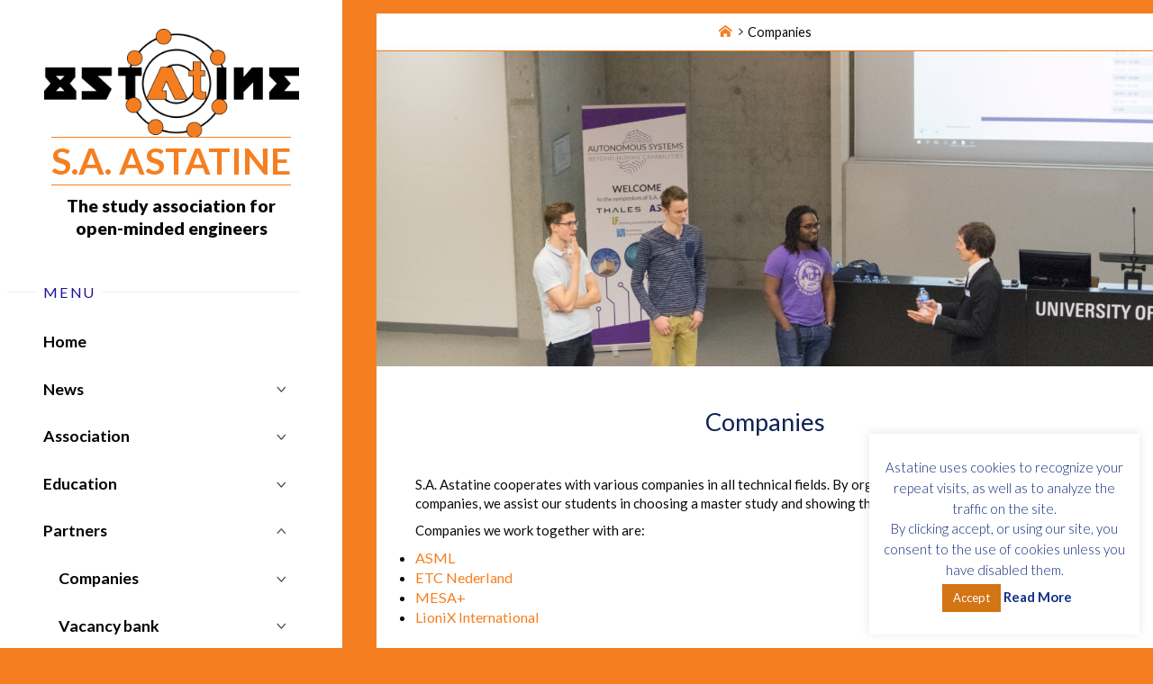

--- FILE ---
content_type: text/html; charset=UTF-8
request_url: https://astatine.utwente.nl/companies/
body_size: 83865
content:
<!DOCTYPE html>
<html lang="en-US">
<head>
<meta name="viewport" content="width=device-width, user-scalable=yes, initial-scale=1.0">
<meta charset="UTF-8">
<link rel="profile" href="http://gmpg.org/xfn/11">
<title>Companies &#8211; S.A. Astatine</title>
<meta name='robots' content='max-image-preview:large' />
<link rel='dns-prefetch' href='//fonts.googleapis.com' />
<link rel="alternate" type="application/rss+xml" title="S.A. Astatine &raquo; Feed" href="https://astatine.utwente.nl/feed/" />
<link rel="alternate" type="application/rss+xml" title="S.A. Astatine &raquo; Comments Feed" href="https://astatine.utwente.nl/comments/feed/" />
<link rel="alternate" title="oEmbed (JSON)" type="application/json+oembed" href="https://astatine.utwente.nl/wp-json/oembed/1.0/embed?url=https%3A%2F%2Fastatine.utwente.nl%2Fcompanies%2F" />
<link rel="alternate" title="oEmbed (XML)" type="text/xml+oembed" href="https://astatine.utwente.nl/wp-json/oembed/1.0/embed?url=https%3A%2F%2Fastatine.utwente.nl%2Fcompanies%2F&#038;format=xml" />
		<style>
			.lazyload,
			.lazyloading {
				max-width: 100%;
			}
		</style>
		<style id='wp-img-auto-sizes-contain-inline-css'>
img:is([sizes=auto i],[sizes^="auto," i]){contain-intrinsic-size:3000px 1500px}
/*# sourceURL=wp-img-auto-sizes-contain-inline-css */
</style>
<style id='wp-emoji-styles-inline-css'>

	img.wp-smiley, img.emoji {
		display: inline !important;
		border: none !important;
		box-shadow: none !important;
		height: 1em !important;
		width: 1em !important;
		margin: 0 0.07em !important;
		vertical-align: -0.1em !important;
		background: none !important;
		padding: 0 !important;
	}
/*# sourceURL=wp-emoji-styles-inline-css */
</style>
<link rel='stylesheet' id='wp-block-library-css' href='https://astatine.utwente.nl/wp-includes/css/dist/block-library/style.min.css?ver=6.9' media='all' />
<style id='wp-block-heading-inline-css'>
h1:where(.wp-block-heading).has-background,h2:where(.wp-block-heading).has-background,h3:where(.wp-block-heading).has-background,h4:where(.wp-block-heading).has-background,h5:where(.wp-block-heading).has-background,h6:where(.wp-block-heading).has-background{padding:1.25em 2.375em}h1.has-text-align-left[style*=writing-mode]:where([style*=vertical-lr]),h1.has-text-align-right[style*=writing-mode]:where([style*=vertical-rl]),h2.has-text-align-left[style*=writing-mode]:where([style*=vertical-lr]),h2.has-text-align-right[style*=writing-mode]:where([style*=vertical-rl]),h3.has-text-align-left[style*=writing-mode]:where([style*=vertical-lr]),h3.has-text-align-right[style*=writing-mode]:where([style*=vertical-rl]),h4.has-text-align-left[style*=writing-mode]:where([style*=vertical-lr]),h4.has-text-align-right[style*=writing-mode]:where([style*=vertical-rl]),h5.has-text-align-left[style*=writing-mode]:where([style*=vertical-lr]),h5.has-text-align-right[style*=writing-mode]:where([style*=vertical-rl]),h6.has-text-align-left[style*=writing-mode]:where([style*=vertical-lr]),h6.has-text-align-right[style*=writing-mode]:where([style*=vertical-rl]){rotate:180deg}
/*# sourceURL=https://astatine.utwente.nl/wp-includes/blocks/heading/style.min.css */
</style>
<style id='wp-block-list-inline-css'>
ol,ul{box-sizing:border-box}:root :where(.wp-block-list.has-background){padding:1.25em 2.375em}
/*# sourceURL=https://astatine.utwente.nl/wp-includes/blocks/list/style.min.css */
</style>
<style id='wp-block-paragraph-inline-css'>
.is-small-text{font-size:.875em}.is-regular-text{font-size:1em}.is-large-text{font-size:2.25em}.is-larger-text{font-size:3em}.has-drop-cap:not(:focus):first-letter{float:left;font-size:8.4em;font-style:normal;font-weight:100;line-height:.68;margin:.05em .1em 0 0;text-transform:uppercase}body.rtl .has-drop-cap:not(:focus):first-letter{float:none;margin-left:.1em}p.has-drop-cap.has-background{overflow:hidden}:root :where(p.has-background){padding:1.25em 2.375em}:where(p.has-text-color:not(.has-link-color)) a{color:inherit}p.has-text-align-left[style*="writing-mode:vertical-lr"],p.has-text-align-right[style*="writing-mode:vertical-rl"]{rotate:180deg}
/*# sourceURL=https://astatine.utwente.nl/wp-includes/blocks/paragraph/style.min.css */
</style>
<style id='global-styles-inline-css'>
:root{--wp--preset--aspect-ratio--square: 1;--wp--preset--aspect-ratio--4-3: 4/3;--wp--preset--aspect-ratio--3-4: 3/4;--wp--preset--aspect-ratio--3-2: 3/2;--wp--preset--aspect-ratio--2-3: 2/3;--wp--preset--aspect-ratio--16-9: 16/9;--wp--preset--aspect-ratio--9-16: 9/16;--wp--preset--color--black: #000000;--wp--preset--color--cyan-bluish-gray: #abb8c3;--wp--preset--color--white: #ffffff;--wp--preset--color--pale-pink: #f78da7;--wp--preset--color--vivid-red: #cf2e2e;--wp--preset--color--luminous-vivid-orange: #ff6900;--wp--preset--color--luminous-vivid-amber: #fcb900;--wp--preset--color--light-green-cyan: #7bdcb5;--wp--preset--color--vivid-green-cyan: #00d084;--wp--preset--color--pale-cyan-blue: #8ed1fc;--wp--preset--color--vivid-cyan-blue: #0693e3;--wp--preset--color--vivid-purple: #9b51e0;--wp--preset--color--accent-1: #f57f20;--wp--preset--color--accent-2: #1c1399;--wp--preset--color--sitetext: #0a0a0a;--wp--preset--color--sitebg: #ffffff;--wp--preset--gradient--vivid-cyan-blue-to-vivid-purple: linear-gradient(135deg,rgb(6,147,227) 0%,rgb(155,81,224) 100%);--wp--preset--gradient--light-green-cyan-to-vivid-green-cyan: linear-gradient(135deg,rgb(122,220,180) 0%,rgb(0,208,130) 100%);--wp--preset--gradient--luminous-vivid-amber-to-luminous-vivid-orange: linear-gradient(135deg,rgb(252,185,0) 0%,rgb(255,105,0) 100%);--wp--preset--gradient--luminous-vivid-orange-to-vivid-red: linear-gradient(135deg,rgb(255,105,0) 0%,rgb(207,46,46) 100%);--wp--preset--gradient--very-light-gray-to-cyan-bluish-gray: linear-gradient(135deg,rgb(238,238,238) 0%,rgb(169,184,195) 100%);--wp--preset--gradient--cool-to-warm-spectrum: linear-gradient(135deg,rgb(74,234,220) 0%,rgb(151,120,209) 20%,rgb(207,42,186) 40%,rgb(238,44,130) 60%,rgb(251,105,98) 80%,rgb(254,248,76) 100%);--wp--preset--gradient--blush-light-purple: linear-gradient(135deg,rgb(255,206,236) 0%,rgb(152,150,240) 100%);--wp--preset--gradient--blush-bordeaux: linear-gradient(135deg,rgb(254,205,165) 0%,rgb(254,45,45) 50%,rgb(107,0,62) 100%);--wp--preset--gradient--luminous-dusk: linear-gradient(135deg,rgb(255,203,112) 0%,rgb(199,81,192) 50%,rgb(65,88,208) 100%);--wp--preset--gradient--pale-ocean: linear-gradient(135deg,rgb(255,245,203) 0%,rgb(182,227,212) 50%,rgb(51,167,181) 100%);--wp--preset--gradient--electric-grass: linear-gradient(135deg,rgb(202,248,128) 0%,rgb(113,206,126) 100%);--wp--preset--gradient--midnight: linear-gradient(135deg,rgb(2,3,129) 0%,rgb(40,116,252) 100%);--wp--preset--font-size--small: 10px;--wp--preset--font-size--medium: 20px;--wp--preset--font-size--large: 27px;--wp--preset--font-size--x-large: 42px;--wp--preset--font-size--normal: 17px;--wp--preset--font-size--larger: 43px;--wp--preset--spacing--20: 0.44rem;--wp--preset--spacing--30: 0.67rem;--wp--preset--spacing--40: 1rem;--wp--preset--spacing--50: 1.5rem;--wp--preset--spacing--60: 2.25rem;--wp--preset--spacing--70: 3.38rem;--wp--preset--spacing--80: 5.06rem;--wp--preset--shadow--natural: 6px 6px 9px rgba(0, 0, 0, 0.2);--wp--preset--shadow--deep: 12px 12px 50px rgba(0, 0, 0, 0.4);--wp--preset--shadow--sharp: 6px 6px 0px rgba(0, 0, 0, 0.2);--wp--preset--shadow--outlined: 6px 6px 0px -3px rgb(255, 255, 255), 6px 6px rgb(0, 0, 0);--wp--preset--shadow--crisp: 6px 6px 0px rgb(0, 0, 0);}:where(.is-layout-flex){gap: 0.5em;}:where(.is-layout-grid){gap: 0.5em;}body .is-layout-flex{display: flex;}.is-layout-flex{flex-wrap: wrap;align-items: center;}.is-layout-flex > :is(*, div){margin: 0;}body .is-layout-grid{display: grid;}.is-layout-grid > :is(*, div){margin: 0;}:where(.wp-block-columns.is-layout-flex){gap: 2em;}:where(.wp-block-columns.is-layout-grid){gap: 2em;}:where(.wp-block-post-template.is-layout-flex){gap: 1.25em;}:where(.wp-block-post-template.is-layout-grid){gap: 1.25em;}.has-black-color{color: var(--wp--preset--color--black) !important;}.has-cyan-bluish-gray-color{color: var(--wp--preset--color--cyan-bluish-gray) !important;}.has-white-color{color: var(--wp--preset--color--white) !important;}.has-pale-pink-color{color: var(--wp--preset--color--pale-pink) !important;}.has-vivid-red-color{color: var(--wp--preset--color--vivid-red) !important;}.has-luminous-vivid-orange-color{color: var(--wp--preset--color--luminous-vivid-orange) !important;}.has-luminous-vivid-amber-color{color: var(--wp--preset--color--luminous-vivid-amber) !important;}.has-light-green-cyan-color{color: var(--wp--preset--color--light-green-cyan) !important;}.has-vivid-green-cyan-color{color: var(--wp--preset--color--vivid-green-cyan) !important;}.has-pale-cyan-blue-color{color: var(--wp--preset--color--pale-cyan-blue) !important;}.has-vivid-cyan-blue-color{color: var(--wp--preset--color--vivid-cyan-blue) !important;}.has-vivid-purple-color{color: var(--wp--preset--color--vivid-purple) !important;}.has-black-background-color{background-color: var(--wp--preset--color--black) !important;}.has-cyan-bluish-gray-background-color{background-color: var(--wp--preset--color--cyan-bluish-gray) !important;}.has-white-background-color{background-color: var(--wp--preset--color--white) !important;}.has-pale-pink-background-color{background-color: var(--wp--preset--color--pale-pink) !important;}.has-vivid-red-background-color{background-color: var(--wp--preset--color--vivid-red) !important;}.has-luminous-vivid-orange-background-color{background-color: var(--wp--preset--color--luminous-vivid-orange) !important;}.has-luminous-vivid-amber-background-color{background-color: var(--wp--preset--color--luminous-vivid-amber) !important;}.has-light-green-cyan-background-color{background-color: var(--wp--preset--color--light-green-cyan) !important;}.has-vivid-green-cyan-background-color{background-color: var(--wp--preset--color--vivid-green-cyan) !important;}.has-pale-cyan-blue-background-color{background-color: var(--wp--preset--color--pale-cyan-blue) !important;}.has-vivid-cyan-blue-background-color{background-color: var(--wp--preset--color--vivid-cyan-blue) !important;}.has-vivid-purple-background-color{background-color: var(--wp--preset--color--vivid-purple) !important;}.has-black-border-color{border-color: var(--wp--preset--color--black) !important;}.has-cyan-bluish-gray-border-color{border-color: var(--wp--preset--color--cyan-bluish-gray) !important;}.has-white-border-color{border-color: var(--wp--preset--color--white) !important;}.has-pale-pink-border-color{border-color: var(--wp--preset--color--pale-pink) !important;}.has-vivid-red-border-color{border-color: var(--wp--preset--color--vivid-red) !important;}.has-luminous-vivid-orange-border-color{border-color: var(--wp--preset--color--luminous-vivid-orange) !important;}.has-luminous-vivid-amber-border-color{border-color: var(--wp--preset--color--luminous-vivid-amber) !important;}.has-light-green-cyan-border-color{border-color: var(--wp--preset--color--light-green-cyan) !important;}.has-vivid-green-cyan-border-color{border-color: var(--wp--preset--color--vivid-green-cyan) !important;}.has-pale-cyan-blue-border-color{border-color: var(--wp--preset--color--pale-cyan-blue) !important;}.has-vivid-cyan-blue-border-color{border-color: var(--wp--preset--color--vivid-cyan-blue) !important;}.has-vivid-purple-border-color{border-color: var(--wp--preset--color--vivid-purple) !important;}.has-vivid-cyan-blue-to-vivid-purple-gradient-background{background: var(--wp--preset--gradient--vivid-cyan-blue-to-vivid-purple) !important;}.has-light-green-cyan-to-vivid-green-cyan-gradient-background{background: var(--wp--preset--gradient--light-green-cyan-to-vivid-green-cyan) !important;}.has-luminous-vivid-amber-to-luminous-vivid-orange-gradient-background{background: var(--wp--preset--gradient--luminous-vivid-amber-to-luminous-vivid-orange) !important;}.has-luminous-vivid-orange-to-vivid-red-gradient-background{background: var(--wp--preset--gradient--luminous-vivid-orange-to-vivid-red) !important;}.has-very-light-gray-to-cyan-bluish-gray-gradient-background{background: var(--wp--preset--gradient--very-light-gray-to-cyan-bluish-gray) !important;}.has-cool-to-warm-spectrum-gradient-background{background: var(--wp--preset--gradient--cool-to-warm-spectrum) !important;}.has-blush-light-purple-gradient-background{background: var(--wp--preset--gradient--blush-light-purple) !important;}.has-blush-bordeaux-gradient-background{background: var(--wp--preset--gradient--blush-bordeaux) !important;}.has-luminous-dusk-gradient-background{background: var(--wp--preset--gradient--luminous-dusk) !important;}.has-pale-ocean-gradient-background{background: var(--wp--preset--gradient--pale-ocean) !important;}.has-electric-grass-gradient-background{background: var(--wp--preset--gradient--electric-grass) !important;}.has-midnight-gradient-background{background: var(--wp--preset--gradient--midnight) !important;}.has-small-font-size{font-size: var(--wp--preset--font-size--small) !important;}.has-medium-font-size{font-size: var(--wp--preset--font-size--medium) !important;}.has-large-font-size{font-size: var(--wp--preset--font-size--large) !important;}.has-x-large-font-size{font-size: var(--wp--preset--font-size--x-large) !important;}
/*# sourceURL=global-styles-inline-css */
</style>

<style id='classic-theme-styles-inline-css'>
/*! This file is auto-generated */
.wp-block-button__link{color:#fff;background-color:#32373c;border-radius:9999px;box-shadow:none;text-decoration:none;padding:calc(.667em + 2px) calc(1.333em + 2px);font-size:1.125em}.wp-block-file__button{background:#32373c;color:#fff;text-decoration:none}
/*# sourceURL=/wp-includes/css/classic-themes.min.css */
</style>
<link rel='stylesheet' id='cookie-law-info-css' href='https://astatine.utwente.nl/wp-content/plugins/cookie-law-info/legacy/public/css/cookie-law-info-public.css?ver=3.3.9.1' media='all' />
<link rel='stylesheet' id='cookie-law-info-gdpr-css' href='https://astatine.utwente.nl/wp-content/plugins/cookie-law-info/legacy/public/css/cookie-law-info-gdpr.css?ver=3.3.9.1' media='all' />
<link rel='stylesheet' id='collapscore-css-css' href='https://astatine.utwente.nl/wp-content/plugins/jquery-collapse-o-matic/css/core_style.css?ver=1.0' media='all' />
<link rel='stylesheet' id='collapseomatic-css-css' href='https://astatine.utwente.nl/wp-content/plugins/jquery-collapse-o-matic/css/light_style.css?ver=1.6' media='all' />
<link rel='stylesheet' id='page-list-style-css' href='https://astatine.utwente.nl/wp-content/plugins/page-list/css/page-list.css?ver=5.9' media='all' />
<link rel='stylesheet' id='simple-job-board-google-fonts-css' href='https://fonts.googleapis.com/css?family=Roboto%3A100%2C100i%2C300%2C300i%2C400%2C400i%2C500%2C500i%2C700%2C700i%2C900%2C900i&#038;ver=2.14.1' media='all' />
<link rel='stylesheet' id='sjb-fontawesome-css' href='https://astatine.utwente.nl/wp-content/plugins/simple-job-board/includes/css/font-awesome.min.css?ver=5.15.4' media='all' />
<link rel='stylesheet' id='simple-job-board-jquery-ui-css' href='https://astatine.utwente.nl/wp-content/plugins/simple-job-board/public/css/jquery-ui.css?ver=1.12.1' media='all' />
<link rel='stylesheet' id='simple-job-board-frontend-css' href='https://astatine.utwente.nl/wp-content/plugins/simple-job-board/public/css/simple-job-board-public.css?ver=3.0.0' media='all' />
<link rel='stylesheet' id='SFSImainCss-css' href='https://astatine.utwente.nl/wp-content/plugins/ultimate-social-media-icons/css/sfsi-style.css?ver=2.9.6' media='all' />
<link rel='stylesheet' id='disable_sfsi-css' href='https://astatine.utwente.nl/wp-content/plugins/ultimate-social-media-icons/css/disable_sfsi.css?ver=6.9' media='all' />
<link rel='stylesheet' id='wp-job-manager-job-listings-css' href='https://astatine.utwente.nl/wp-content/plugins/wp-job-manager/assets/dist/css/job-listings.css?ver=598383a28ac5f9f156e4' media='all' />
<link rel='stylesheet' id='wp-show-posts-css' href='https://astatine.utwente.nl/wp-content/plugins/wp-show-posts/css/wp-show-posts-min.css?ver=1.1.6' media='all' />
<link rel='stylesheet' id='verbosa-themefonts-css' href='https://astatine.utwente.nl/wp-content/themes/verbosa/resources/fonts/fontfaces.css?ver=1.3.0' media='all' />
<link rel='stylesheet' id='verbosa-googlefonts-css' href='//fonts.googleapis.com/css?family=Lato%3A%7CLato%3A100%2C200%2C300%2C400%2C500%2C600%2C700%2C800%2C900%7CLato%3A700%7CLato%3A800%7CLato%3A400%7CLato%3A500&#038;ver=1.3.0' media='all' />
<link rel='stylesheet' id='verbosa-main-css' href='https://astatine.utwente.nl/wp-content/themes/verbosa/style.css?ver=1.3.0' media='all' />
<style id='verbosa-main-inline-css'>
 #content, #colophon-inside { max-width: 1460px; } #sidebar { width: 380px; } #container.two-columns-left .main, #container.two-columns-right .main { width: calc(97% - 380px); } #container.two-columns-left #sidebar-back, #container.two-columns-right #sidebar-back { width: calc( 50% - 350px); min-width: 380px;} html { font-family: Lato; font-size: 17px; font-weight: 400; line-height: 1.4; } #site-title { font-family: Lato; font-size: 250%; font-weight: 700; } #site-description { font-family: Lato; font-size: 120%; font-weight: 800; } #access ul li a { font-family: Lato; font-size: 110%; font-weight: 700; } #mobile-menu ul li a { font-family: Lato; } .widget-title { font-family: Lato; font-size: 100%; font-weight: 400; } .widget-container { font-family: Lato; font-size: 110%; font-weight: 500; } .entry-title, #reply-title { font-family: Lato; color: #0f2254; font-size: 170%; font-weight: 500;} h1 { font-size: 2.3em; } h2 { font-size: 2em; } h3 { font-size: 1.7em; } h4 { font-size: 1.4em; } h5 { font-size: 1.1em; } h6 { font-size: 0.8em; } h1, h2, h3, h4, h5, h6 { font-family: Lato; font-weight: 500; } :root { --verbosa-accent-1: #f57f20; --verbosa-accent-2: #1c1399; } .verbosa-accent-1 { color: #f57f20; } .verbosa-accent-2 { color: #1c1399; } .verbosa-accent-1-bg { background-color: #f57f20; } .verbosa-accent-2-bg { background-color: #1c1399; } body { color: #0a0a0a; background-color: #f57f20; } #nav-toggle, #nav-cancel { color: #0a0a0a; } #site-title a, #access li { color: #f57f20; } #site-description { color: #0a0a0a; } #access a, #access .dropdown-toggle, #mobile-menu a, #mobile-menu .dropdown-toggle { color: #000000; } #access a:hover, #mobile-menu a:hover { color: #f57f20; } .dropdown-toggle:hover:after { border-color: #0a0a0a;} .searchform:before { background-color: #1c1399; color: #fff;} #colophon .searchform:before { color: #fff; } article.hentry, .main > div:not(#content-masonry), .comment-header, .main > header, .main > nav#nav-below, .pagination span, .pagination a, #nav-old-below, .content-widget { background-color: #ffffff; } #sidebar-back, #sidebar, nav#mobile-menu { background-color: #fff; } .pagination a:hover, .pagination span:hover { border-color: #0a0a0a;} #breadcrumbs-container { background-color: #ffffff;} #colophon { background-color: #fff; } span.entry-format i { color: #0a0a0a; border-color: #0a0a0a;} span.entry-format i:hover { color: #1c1399; } .entry-format > i:before { color: #0a0a0a;} .entry-content blockquote::before, .entry-content blockquote::after { color: rgba(10,10,10,0.1); } a { color: #f57f20; } a:hover, .entry-meta span a:hover, .widget-title span, .comments-link a:hover { color: #1c1399; } .entry-meta a { background-image: linear-gradient(to bottom, #1c1399 0%, #1c1399 100%);} .entry-title a { background-image: linear-gradient(to bottom, #0f2254 0%, #0f2254 100%);} .author-info .author-avatar img { border-color: #eeeeee; background-color: #ffffff ;} #footer a, .page-title strong { color: #f57f20; } #footer a:hover { color: #1c1399; } .socials a { border-color: #f57f20;} .socials a:before { color: #f57f20; } .socials a:after { background-color: #1c1399; } #commentform { } #toTop .icon-back2top:before { color: #f57f20; } #toTop:hover .icon-back2top:before { color: #1c1399; } .page-link a:hover { background: #1c1399; color: #f57f20; } .page-link > span > em { background-color: #eeeeee; } .verbosa-caption-one .main .wp-caption .wp-caption-text { border-color: #eeeeee; } .verbosa-caption-two .main .wp-caption .wp-caption-text { background-color: #f5f5f5; } .verbosa-image-one .entry-content img[class*="align"], .verbosa-image-one .entry-summary img[class*="align"], .verbosa-image-two .entry-content img[class*='align'], .verbosa-image-two .entry-summary img[class*='align'] { border-color: #eeeeee; } .verbosa-image-five .entry-content img[class*='align'], .verbosa-image-five .entry-summary img[class*='align'] { border-color: #1c1399; } /* diffs */ #sidebar .searchform { border-color: #eeeeee; } #colophon .searchform { border-color: #eeeeee; } .main .searchform { border-color: #eeeeee; background-color: #ffffff;} .searchform .searchsubmit { color: #0a0a0a;} .socials a:after { color: #fff;} #breadcrumbs-nav .icon-angle-right::before, .entry-meta span, .entry-meta span a, .entry-utility span, .entry-meta time, .comment-meta a, .entry-meta .icon-metas:before, a.continue-reading-link { color: #0a0a0a; font-size: 100%; font-weight: 400; } .entry-meta span, .entry-meta span a, .entry-utility span, .entry-meta time, .comment-meta a, a.continue-reading-link { font-family: Lato; } a.continue-reading-link { background-color: #1c1399; color: #ffffff; } a.continue-reading-link:hover { background-color: #f57f20; } .comment-form > p:before { color: #0a0a0a; } .comment-form > p:hover:before { color: #1c1399; } code, #nav-below .nav-previous a:before, #nav-below .nav-next a:before { background-color: #eeeeee; } #nav-below .nav-previous a:hover:before, #nav-below .nav-next a:hover:before { background-color: #dddddd; } #nav-below em { color: #0a0a0a;} #nav-below > div:before { border-color: #eeeeee; background-color: #ffffff;} #nav-below > div:hover:before { border-color: #dddddd; background-color: #dddddd;} pre, article .author-info, .comment-author, #nav-comments, .page-link, .commentlist .comment-body, .commentlist .pingback, .commentlist img.avatar { border-color: #eeeeee; } #sidebar .widget-title span { background-color: #fff; } #sidebar .widget-title:after { background-color: #eeeeee; } #site-copyright, #footer { border-color: #eeeeee; } #colophon .widget-title span { background-color: #fff; } #colophon .widget-title:after { background-color: #eeeeee; } select, input[type], textarea { color: #0a0a0a; /*background-color: #f5f5f5;*/ } input[type="submit"], input[type="reset"] { background-color: #f57f20; color: #ffffff; } input[type="submit"]:hover, input[type="reset"]:hover { background-color: #1c1399; } select, input[type], textarea { border-color: #e9e9e9; } input[type]:hover, textarea:hover, input[type]:focus, textarea:focus { /*background-color: rgba(245,245,245,0.65);*/ border-color: #cdcdcd; } hr { background-color: #e9e9e9; } #toTop { background-color: rgba(250,250,250,0.8) } /* gutenberg */ .wp-block-image.alignwide, .wp-block-image.alignfull { margin-left: -5rem; margin-right: -5rem; } .wp-block-image.alignwide img, .wp-block-image.alignfull img { width: 100%; max-width: 100%; } .has-accent-1-color, .has-accent-1-color:hover { color: #f57f20; } .has-accent-2-color, .has-accent-2-color:hover { color: #1c1399; } .has-sitetext-color, .has-sitetext-color:hover { color: #0a0a0a; } .has-sitebg-color, .has-sitebg-color:hover { color: #ffffff; } .has-accent-1-background-color { background-color: #f57f20; } .has-accent-2-background-color { background-color: #1c1399; } .has-sitetext-background-color { background-color: #0a0a0a; } .has-sitebg-background-color { background-color: #ffffff; } .has-small-font-size { font-size: 10px; } .has-regular-font-size { font-size: 17px; } .has-large-font-size { font-size: 27px; } .has-larger-font-size { font-size: 43px; } .has-huge-font-size { font-size: 43px; } .main .entry-content, .main .entry-summary { text-align: inherit; } .main p, .main ul, .main ol, .main dd, .main pre, .main hr { margin-bottom: 0.6em; } .main p { text-indent: 0em; } .main a.post-featured-image { background-position: center bottom; } .main .featured-bar { height: 0px; background-color: #1c1399;} .main .featured-bar:before { background-color: #f57f20;} .main { margin-top: 15px; } .verbosa-cropped-featured .main .post-thumbnail-container { height: 500px; } .verbosa-responsive-featured .main .post-thumbnail-container { max-height: 500px; height: auto; } article.hentry, #breadcrumbs-nav, .verbosa-magazine-one #content-masonry article.hentry, .verbosa-magazine-one .pad-container { padding-left: 5%; padding-right: 5%; } .verbosa-magazine-two #content-masonry article.hentry, .verbosa-magazine-two .pad-container, .with-masonry.verbosa-magazine-two #breadcrumbs-nav { padding-left: 2.38%; padding-right: 2.38%; } .verbosa-magazine-three #content-masonry article.hentry, .verbosa-magazine-three .pad-container, .with-masonry.verbosa-magazine-three #breadcrumbs-nav { padding-left: 1.61%; padding-right: 1.61%; } article.hentry .post-thumbnail-container { margin-left: -7.5%; margin-right: -7.5%; width: 115%; } #branding img.header-image { max-height: 100px; } .lp-staticslider .staticslider-caption-title, .seriousslider.seriousslider-theme .seriousslider-caption-title { font-family: Lato; /* font-weight: 700; */ } .lp-staticslider .staticslider-caption-text, .seriousslider.seriousslider-theme .seriousslider-caption-text { font-family: Lato; font-weight: 800; } a[class^="staticslider-button"] { font-family: Lato; font-size: 100%; font-weight: 400; } .lp-text-overlay, .lp-text { background-color: #ffffff; } .lp-staticslider .staticslider-caption, .seriousslider.seriousslider-theme .seriousslider-caption, .verbosa-landing-page .lp-text-inside, .verbosa-landing-page .lp-posts-inside, .verbosa-landing-page .lp-page-inside, .verbosa-landing-page .content-widget { max-width: 1460px; } .verbosa-landing-page .content-widget { margin: 0 auto; } a.staticslider-button-1 { color: #ffffff; border-color: #1c1399; background-color: #1c1399; } a.staticslider-button-1:hover { color: #1c1399; } a.staticslider-button-2 { border-color: #ffffff; background-color: #ffffff; color: #0a0a0a; } .staticslider-button-2:hover { color: #ffffff; background-color: transparent; } 
/* Verbosa Custom CSS - disabled in v1.2.0
 
*/
/*# sourceURL=verbosa-main-inline-css */
</style>
<link rel='stylesheet' id='simcal-qtip-css' href='https://astatine.utwente.nl/wp-content/plugins/google-calendar-events/assets/generated/vendor/jquery.qtip.min.css?ver=3.6.2' media='all' />
<link rel='stylesheet' id='simcal-default-calendar-grid-css' href='https://astatine.utwente.nl/wp-content/plugins/google-calendar-events/assets/generated/default-calendar-grid.min.css?ver=3.6.2' media='all' />
<link rel='stylesheet' id='simcal-default-calendar-list-css' href='https://astatine.utwente.nl/wp-content/plugins/google-calendar-events/assets/generated/default-calendar-list.min.css?ver=3.6.2' media='all' />
<!--n2css--><!--n2js--><script src="https://astatine.utwente.nl/wp-includes/js/jquery/jquery.min.js?ver=3.7.1" id="jquery-core-js"></script>
<script src="https://astatine.utwente.nl/wp-includes/js/jquery/jquery-migrate.min.js?ver=3.4.1" id="jquery-migrate-js"></script>
<script id="cookie-law-info-js-extra">
var Cli_Data = {"nn_cookie_ids":[],"cookielist":[],"non_necessary_cookies":[],"ccpaEnabled":"","ccpaRegionBased":"","ccpaBarEnabled":"","strictlyEnabled":["necessary","obligatoire"],"ccpaType":"gdpr","js_blocking":"","custom_integration":"","triggerDomRefresh":"","secure_cookies":""};
var cli_cookiebar_settings = {"animate_speed_hide":"500","animate_speed_show":"500","background":"#FFF","border":"#b1a6a6c2","border_on":"","button_1_button_colour":"#d37415","button_1_button_hover":"#a95d11","button_1_link_colour":"#fff","button_1_as_button":"1","button_1_new_win":"","button_2_button_colour":"#333","button_2_button_hover":"#292929","button_2_link_colour":"#10318c","button_2_as_button":"","button_2_hidebar":"","button_3_button_colour":"#000","button_3_button_hover":"#000000","button_3_link_colour":"#fff","button_3_as_button":"1","button_3_new_win":"","button_4_button_colour":"#000","button_4_button_hover":"#000000","button_4_link_colour":"#fff","button_4_as_button":"1","button_7_button_colour":"#61a229","button_7_button_hover":"#4e8221","button_7_link_colour":"#fff","button_7_as_button":"1","button_7_new_win":"","font_family":"inherit","header_fix":"","notify_animate_hide":"","notify_animate_show":"","notify_div_id":"#cookie-law-info-bar","notify_position_horizontal":"right","notify_position_vertical":"top","scroll_close":"","scroll_close_reload":"","accept_close_reload":"","reject_close_reload":"","showagain_tab":"1","showagain_background":"#fff","showagain_border":"#000","showagain_div_id":"#cookie-law-info-again","showagain_x_position":"100px","text":"#10297c","show_once_yn":"","show_once":"10000","logging_on":"","as_popup":"","popup_overlay":"","bar_heading_text":"","cookie_bar_as":"widget","popup_showagain_position":"bottom-right","widget_position":"right"};
var log_object = {"ajax_url":"https://astatine.utwente.nl/wp-admin/admin-ajax.php"};
//# sourceURL=cookie-law-info-js-extra
</script>
<script src="https://astatine.utwente.nl/wp-content/plugins/cookie-law-info/legacy/public/js/cookie-law-info-public.js?ver=3.3.9.1" id="cookie-law-info-js"></script>
<link rel="https://api.w.org/" href="https://astatine.utwente.nl/wp-json/" /><link rel="alternate" title="JSON" type="application/json" href="https://astatine.utwente.nl/wp-json/wp/v2/pages/34" /><link rel="EditURI" type="application/rsd+xml" title="RSD" href="https://astatine.utwente.nl/xmlrpc.php?rsd" />
<meta name="generator" content="WordPress 6.9" />
<link rel="canonical" href="https://astatine.utwente.nl/companies/" />
<link rel='shortlink' href='https://astatine.utwente.nl/?p=34' />
            
            <meta name="follow.[base64]" content="P07tpYEzyS7LXTqCEgfB"/>		<script>
			document.documentElement.className = document.documentElement.className.replace('no-js', 'js');
		</script>
				<style>
			.no-js img.lazyload {
				display: none;
			}

			figure.wp-block-image img.lazyloading {
				min-width: 150px;
			}

			.lazyload,
			.lazyloading {
				--smush-placeholder-width: 100px;
				--smush-placeholder-aspect-ratio: 1/1;
				width: var(--smush-image-width, var(--smush-placeholder-width)) !important;
				aspect-ratio: var(--smush-image-aspect-ratio, var(--smush-placeholder-aspect-ratio)) !important;
			}

						.lazyload, .lazyloading {
				opacity: 0;
			}

			.lazyloaded {
				opacity: 1;
				transition: opacity 400ms;
				transition-delay: 0ms;
			}

					</style>
		<!-- Analytics by WP Statistics - https://wp-statistics.com -->
<link rel="icon" href="https://astatine.utwente.nl/wp-content/uploads/2018/10/cropped-at2-1-32x32.png" sizes="32x32" />
<link rel="icon" href="https://astatine.utwente.nl/wp-content/uploads/2018/10/cropped-at2-1-192x192.png" sizes="192x192" />
<link rel="apple-touch-icon" href="https://astatine.utwente.nl/wp-content/uploads/2018/10/cropped-at2-1-180x180.png" />
<meta name="msapplication-TileImage" content="https://astatine.utwente.nl/wp-content/uploads/2018/10/cropped-at2-1-270x270.png" />
</head>

<body class="wp-singular page-template-default page page-id-34 page-parent wp-custom-logo wp-embed-responsive wp-theme-verbosa verbosa sfsi_actvite_theme_flat verbosa-image-three verbosa-caption-two verbosa-responsive-featured verbosa-magazine-two verbosa-magazine-layout verbosa-comhide-in-posts verbosa-comment-placeholder verbosa-hide-cat-title verbosa-elementshadow verbosa-no-sidebar-back" itemscope itemtype="http://schema.org/WebPage">
			<a class="skip-link screen-reader-text" href="#main" title="Skip to content"> Skip to content </a>
			<div id="site-wrapper">

		<div id="content" class="cryout">
			
	<div id="container" class="two-columns-left">
			<div id="sidebar">

		<header id="header"  itemscope itemtype="http://schema.org/WPHeader">
			<nav id="mobile-menu">
				<div><ul id="mobile-nav" class=""><li id="menu-item-2331" class="menu-item menu-item-type-post_type menu-item-object-page menu-item-home menu-item-2331"><a href="https://astatine.utwente.nl/"><span>Home</span></a></li>
<li id="menu-item-52" class="menu-item menu-item-type-post_type menu-item-object-page menu-item-has-children menu-item-52"><a href="https://astatine.utwente.nl/astatine-news/"><span>News</span></a>
<ul class="sub-menu">
	<li id="menu-item-1887" class="menu-item menu-item-type-post_type menu-item-object-page menu-item-1887"><a href="https://astatine.utwente.nl/calendar/"><span>Calendar</span></a></li>
	<li id="menu-item-448" class="menu-item menu-item-type-post_type menu-item-object-page menu-item-448"><a href="https://astatine.utwente.nl/astatine-news/attentie/"><span>ATtentie</span></a></li>
</ul>
</li>
<li id="menu-item-420" class="menu-item menu-item-type-post_type menu-item-object-page menu-item-has-children menu-item-420"><a href="https://astatine.utwente.nl/association/"><span>Association</span></a>
<ul class="sub-menu">
	<li id="menu-item-481" class="menu-item menu-item-type-post_type menu-item-object-page menu-item-has-children menu-item-481"><a href="https://astatine.utwente.nl/association/board/"><span>The Board</span></a>
	<ul class="sub-menu">
		<li id="menu-item-449" class="menu-item menu-item-type-post_type menu-item-object-page menu-item-449"><a href="https://astatine.utwente.nl/association/board/previous-boards/"><span>Previous Boards</span></a></li>
	</ul>
</li>
	<li id="menu-item-456" class="menu-item menu-item-type-post_type menu-item-object-page menu-item-456"><a href="https://astatine.utwente.nl/association/committees/"><span>Committees</span></a></li>
	<li id="menu-item-2184" class="menu-item menu-item-type-post_type menu-item-object-page menu-item-has-children menu-item-2184"><a href="https://astatine.utwente.nl/activities/"><span>Major Events</span></a>
	<ul class="sub-menu">
		<li id="menu-item-2185" class="menu-item menu-item-type-custom menu-item-object-custom menu-item-2185"><a href="https://web.astatine.utwente.nl/bucom/"><span>Europe Trip</span></a></li>
		<li id="menu-item-2187" class="menu-item menu-item-type-custom menu-item-object-custom menu-item-2187"><a href="http://studytrip.astatine.utwente.nl/"><span>Study Trip</span></a></li>
		<li id="menu-item-2186" class="menu-item menu-item-type-custom menu-item-object-custom menu-item-2186"><a href="https://web.astatine.utwente.nl/kickin/"><span>Kick-In</span></a></li>
		<li id="menu-item-3764" class="menu-item menu-item-type-post_type menu-item-object-page menu-item-3764"><a href="https://astatine.utwente.nl/activities/alumniday/"><span>Alumniday</span></a></li>
	</ul>
</li>
	<li id="menu-item-447" class="menu-item menu-item-type-post_type menu-item-object-page menu-item-447"><a href="https://astatine.utwente.nl/association/astatine-song/"><span>Astatine Song</span></a></li>
	<li id="menu-item-453" class="menu-item menu-item-type-post_type menu-item-object-page menu-item-453"><a href="https://astatine.utwente.nl/association/history/"><span>History</span></a></li>
	<li id="menu-item-2857" class="menu-item menu-item-type-post_type menu-item-object-page menu-item-has-children menu-item-2857"><a href="https://astatine.utwente.nl/association/membership/"><span>Membership</span></a>
	<ul class="sub-menu">
		<li id="menu-item-1878" class="menu-item menu-item-type-post_type menu-item-object-page menu-item-1878"><a href="https://astatine.utwente.nl/association/honorary-members-and-members-of-merit/"><span>Honorary Members &#038; Members of Merit</span></a></li>
	</ul>
</li>
	<li id="menu-item-3976" class="menu-item menu-item-type-post_type menu-item-object-page menu-item-has-children menu-item-3976"><a href="https://astatine.utwente.nl/association/mental-health/"><span>Mental Health</span></a>
	<ul class="sub-menu">
		<li id="menu-item-3977" class="menu-item menu-item-type-post_type menu-item-object-page menu-item-3977"><a href="https://astatine.utwente.nl/study-advisors/"><span>Study advisors</span></a></li>
		<li id="menu-item-3984" class="menu-item menu-item-type-post_type menu-item-object-page menu-item-3984"><a href="https://astatine.utwente.nl/confidential-contact-person-ccp/"><span>Confidential Contact Person (CCP)</span></a></li>
		<li id="menu-item-4003" class="menu-item menu-item-type-post_type menu-item-object-page menu-item-4003"><a href="https://astatine.utwente.nl/courses-and-workshops/"><span>Training and workshops</span></a></li>
		<li id="menu-item-4010" class="menu-item menu-item-type-post_type menu-item-object-page menu-item-4010"><a href="https://astatine.utwente.nl/mental-well-being/"><span>Mental well-being</span></a></li>
	</ul>
</li>
	<li id="menu-item-4115" class="menu-item menu-item-type-post_type menu-item-object-page menu-item-4115"><a href="https://astatine.utwente.nl/international-association/"><span>International Association</span></a></li>
</ul>
</li>
<li id="menu-item-53" class="menu-item menu-item-type-post_type menu-item-object-page menu-item-has-children menu-item-53"><a href="https://astatine.utwente.nl/education/"><span>Education</span></a>
<ul class="sub-menu">
	<li id="menu-item-445" class="menu-item menu-item-type-post_type menu-item-object-page menu-item-445"><a href="https://astatine.utwente.nl/education/advanced-technology/"><span>Advanced Technology</span></a></li>
	<li id="menu-item-455" class="menu-item menu-item-type-post_type menu-item-object-page menu-item-455"><a href="https://astatine.utwente.nl/education/nanotechnology/"><span>Nanotechnology</span></a></li>
	<li id="menu-item-3884" class="menu-item menu-item-type-post_type menu-item-object-page menu-item-3884"><a href="https://astatine.utwente.nl/3880-2/"><span>Robotics</span></a></li>
	<li id="menu-item-452" class="menu-item menu-item-type-post_type menu-item-object-page menu-item-452"><a href="https://astatine.utwente.nl/education/educational-award/"><span>Educational Award</span></a></li>
	<li id="menu-item-1622" class="menu-item menu-item-type-custom menu-item-object-custom menu-item-1622"><a target="_blank" href="https://wo4you.nl"><span>Books</span></a></li>
</ul>
</li>
<li id="menu-item-3224" class="menu-item menu-item-type-post_type menu-item-object-page current-menu-ancestor current-menu-parent current_page_parent current_page_ancestor menu-item-has-children menu-item-3224"><a href="https://astatine.utwente.nl/partners/"><span>Partners</span></a>
<ul class="sub-menu">
	<li id="menu-item-54" class="menu-item menu-item-type-post_type menu-item-object-page current-menu-item page_item page-item-34 current_page_item menu-item-has-children menu-item-54"><a href="https://astatine.utwente.nl/companies/" aria-current="page"><span>Companies</span></a>
	<ul class="sub-menu">
		<li id="menu-item-446" class="menu-item menu-item-type-post_type menu-item-object-page menu-item-446"><a href="https://astatine.utwente.nl/companies/asml/"><span>ASML</span></a></li>
		<li id="menu-item-454" class="menu-item menu-item-type-post_type menu-item-object-page menu-item-454"><a href="https://astatine.utwente.nl/companies/mesa/"><span>MESA+</span></a></li>
	</ul>
</li>
	<li id="menu-item-3231" class="menu-item menu-item-type-post_type menu-item-object-page menu-item-has-children menu-item-3231"><a href="https://astatine.utwente.nl/vacancy-bank/"><span>Vacancy bank</span></a>
	<ul class="sub-menu">
		<li id="menu-item-4060" class="menu-item menu-item-type-post_type menu-item-object-page menu-item-4060"><a href="https://astatine.utwente.nl/vacancy-bank/bachelor-assignments/"><span>Bachelor Assignments</span></a></li>
		<li id="menu-item-4067" class="menu-item menu-item-type-post_type menu-item-object-page menu-item-4067"><a href="https://astatine.utwente.nl/side-jobs-internships/"><span>Side jobs &amp; Internships</span></a></li>
	</ul>
</li>
</ul>
</li>
<li id="menu-item-2149" class="menu-item menu-item-type-custom menu-item-object-custom menu-item-2149"><a target="_blank" href="http://webapps.astatine.utwente.nl/index/"><span>Webapps</span></a></li>
<li id="menu-item-46" class="menu-item menu-item-type-post_type menu-item-object-page menu-item-46"><a href="https://astatine.utwente.nl/contact/"><span>Contact</span></a></li>
</ul></div>				<button type="button" id="nav-cancel"><i class="icon-cross"></i></button>
			</nav>
			<div id="branding" role="banner">
									<button type="button" id="nav-toggle"><span>&nbsp;</span></button>
								<div class="identity"><a href="https://astatine.utwente.nl/" id="logo" class="custom-logo-link" title="S.A. Astatine" rel="home"><img   src="https://astatine.utwente.nl/wp-content/uploads/2018/07/cropped-SVAT_Astatine_logo_2kleuren_3000-11.png" class="custom-logo" alt="S.A. Astatine" decoding="async" fetchpriority="high" srcset="https://astatine.utwente.nl/wp-content/uploads/2018/07/cropped-SVAT_Astatine_logo_2kleuren_3000-11.png 3000w, https://astatine.utwente.nl/wp-content/uploads/2018/07/cropped-SVAT_Astatine_logo_2kleuren_3000-11-300x127.png 300w, https://astatine.utwente.nl/wp-content/uploads/2018/07/cropped-SVAT_Astatine_logo_2kleuren_3000-11-768x326.png 768w, https://astatine.utwente.nl/wp-content/uploads/2018/07/cropped-SVAT_Astatine_logo_2kleuren_3000-11-1440x612.png 1440w" sizes="(max-width: 3000px) 100vw, 3000px" /></a></div><div itemprop="headline" id="site-title"><span> <a href="https://astatine.utwente.nl/" title="The study association for open-minded engineers" rel="home">S.A. Astatine</a> </span></div><span id="site-description"  itemprop="description" >The study association for open-minded engineers</span>								<div class="branding-spacer"></div>
				
<aside id="primary" class="widget-area sidey"  itemscope itemtype="http://schema.org/WPSideBar">
	
	
	</aside>

									<nav id="access" role="navigation"  aria-label="Primary Menu"  itemscope itemtype="http://schema.org/SiteNavigationElement">
						<h3 class="widget-title menu-title"><span>Menu</span></h3>
							<div><ul id="prime_nav" class=""><li class="menu-item menu-item-type-post_type menu-item-object-page menu-item-home menu-item-2331"><a href="https://astatine.utwente.nl/"><span>Home</span></a></li>
<li class="menu-item menu-item-type-post_type menu-item-object-page menu-item-has-children menu-item-52"><a href="https://astatine.utwente.nl/astatine-news/"><span>News</span></a>
<ul class="sub-menu">
	<li class="menu-item menu-item-type-post_type menu-item-object-page menu-item-1887"><a href="https://astatine.utwente.nl/calendar/"><span>Calendar</span></a></li>
	<li class="menu-item menu-item-type-post_type menu-item-object-page menu-item-448"><a href="https://astatine.utwente.nl/astatine-news/attentie/"><span>ATtentie</span></a></li>
</ul>
</li>
<li class="menu-item menu-item-type-post_type menu-item-object-page menu-item-has-children menu-item-420"><a href="https://astatine.utwente.nl/association/"><span>Association</span></a>
<ul class="sub-menu">
	<li class="menu-item menu-item-type-post_type menu-item-object-page menu-item-has-children menu-item-481"><a href="https://astatine.utwente.nl/association/board/"><span>The Board</span></a>
	<ul class="sub-menu">
		<li class="menu-item menu-item-type-post_type menu-item-object-page menu-item-449"><a href="https://astatine.utwente.nl/association/board/previous-boards/"><span>Previous Boards</span></a></li>
	</ul>
</li>
	<li class="menu-item menu-item-type-post_type menu-item-object-page menu-item-456"><a href="https://astatine.utwente.nl/association/committees/"><span>Committees</span></a></li>
	<li class="menu-item menu-item-type-post_type menu-item-object-page menu-item-has-children menu-item-2184"><a href="https://astatine.utwente.nl/activities/"><span>Major Events</span></a>
	<ul class="sub-menu">
		<li class="menu-item menu-item-type-custom menu-item-object-custom menu-item-2185"><a href="https://web.astatine.utwente.nl/bucom/"><span>Europe Trip</span></a></li>
		<li class="menu-item menu-item-type-custom menu-item-object-custom menu-item-2187"><a href="http://studytrip.astatine.utwente.nl/"><span>Study Trip</span></a></li>
		<li class="menu-item menu-item-type-custom menu-item-object-custom menu-item-2186"><a href="https://web.astatine.utwente.nl/kickin/"><span>Kick-In</span></a></li>
		<li class="menu-item menu-item-type-post_type menu-item-object-page menu-item-3764"><a href="https://astatine.utwente.nl/activities/alumniday/"><span>Alumniday</span></a></li>
	</ul>
</li>
	<li class="menu-item menu-item-type-post_type menu-item-object-page menu-item-447"><a href="https://astatine.utwente.nl/association/astatine-song/"><span>Astatine Song</span></a></li>
	<li class="menu-item menu-item-type-post_type menu-item-object-page menu-item-453"><a href="https://astatine.utwente.nl/association/history/"><span>History</span></a></li>
	<li class="menu-item menu-item-type-post_type menu-item-object-page menu-item-has-children menu-item-2857"><a href="https://astatine.utwente.nl/association/membership/"><span>Membership</span></a>
	<ul class="sub-menu">
		<li class="menu-item menu-item-type-post_type menu-item-object-page menu-item-1878"><a href="https://astatine.utwente.nl/association/honorary-members-and-members-of-merit/"><span>Honorary Members &#038; Members of Merit</span></a></li>
	</ul>
</li>
	<li class="menu-item menu-item-type-post_type menu-item-object-page menu-item-has-children menu-item-3976"><a href="https://astatine.utwente.nl/association/mental-health/"><span>Mental Health</span></a>
	<ul class="sub-menu">
		<li class="menu-item menu-item-type-post_type menu-item-object-page menu-item-3977"><a href="https://astatine.utwente.nl/study-advisors/"><span>Study advisors</span></a></li>
		<li class="menu-item menu-item-type-post_type menu-item-object-page menu-item-3984"><a href="https://astatine.utwente.nl/confidential-contact-person-ccp/"><span>Confidential Contact Person (CCP)</span></a></li>
		<li class="menu-item menu-item-type-post_type menu-item-object-page menu-item-4003"><a href="https://astatine.utwente.nl/courses-and-workshops/"><span>Training and workshops</span></a></li>
		<li class="menu-item menu-item-type-post_type menu-item-object-page menu-item-4010"><a href="https://astatine.utwente.nl/mental-well-being/"><span>Mental well-being</span></a></li>
	</ul>
</li>
	<li class="menu-item menu-item-type-post_type menu-item-object-page menu-item-4115"><a href="https://astatine.utwente.nl/international-association/"><span>International Association</span></a></li>
</ul>
</li>
<li class="menu-item menu-item-type-post_type menu-item-object-page menu-item-has-children menu-item-53"><a href="https://astatine.utwente.nl/education/"><span>Education</span></a>
<ul class="sub-menu">
	<li class="menu-item menu-item-type-post_type menu-item-object-page menu-item-445"><a href="https://astatine.utwente.nl/education/advanced-technology/"><span>Advanced Technology</span></a></li>
	<li class="menu-item menu-item-type-post_type menu-item-object-page menu-item-455"><a href="https://astatine.utwente.nl/education/nanotechnology/"><span>Nanotechnology</span></a></li>
	<li class="menu-item menu-item-type-post_type menu-item-object-page menu-item-3884"><a href="https://astatine.utwente.nl/3880-2/"><span>Robotics</span></a></li>
	<li class="menu-item menu-item-type-post_type menu-item-object-page menu-item-452"><a href="https://astatine.utwente.nl/education/educational-award/"><span>Educational Award</span></a></li>
	<li class="menu-item menu-item-type-custom menu-item-object-custom menu-item-1622"><a target="_blank" href="https://wo4you.nl"><span>Books</span></a></li>
</ul>
</li>
<li class="menu-item menu-item-type-post_type menu-item-object-page current-menu-ancestor current-menu-parent current_page_parent current_page_ancestor menu-item-has-children menu-item-3224"><a href="https://astatine.utwente.nl/partners/"><span>Partners</span></a>
<ul class="sub-menu">
	<li class="menu-item menu-item-type-post_type menu-item-object-page current-menu-item page_item page-item-34 current_page_item menu-item-has-children menu-item-54"><a href="https://astatine.utwente.nl/companies/" aria-current="page"><span>Companies</span></a>
	<ul class="sub-menu">
		<li class="menu-item menu-item-type-post_type menu-item-object-page menu-item-446"><a href="https://astatine.utwente.nl/companies/asml/"><span>ASML</span></a></li>
		<li class="menu-item menu-item-type-post_type menu-item-object-page menu-item-454"><a href="https://astatine.utwente.nl/companies/mesa/"><span>MESA+</span></a></li>
	</ul>
</li>
	<li class="menu-item menu-item-type-post_type menu-item-object-page menu-item-has-children menu-item-3231"><a href="https://astatine.utwente.nl/vacancy-bank/"><span>Vacancy bank</span></a>
	<ul class="sub-menu">
		<li class="menu-item menu-item-type-post_type menu-item-object-page menu-item-4060"><a href="https://astatine.utwente.nl/vacancy-bank/bachelor-assignments/"><span>Bachelor Assignments</span></a></li>
		<li class="menu-item menu-item-type-post_type menu-item-object-page menu-item-4067"><a href="https://astatine.utwente.nl/side-jobs-internships/"><span>Side jobs &amp; Internships</span></a></li>
	</ul>
</li>
</ul>
</li>
<li class="menu-item menu-item-type-custom menu-item-object-custom menu-item-2149"><a target="_blank" href="http://webapps.astatine.utwente.nl/index/"><span>Webapps</span></a></li>
<li class="menu-item menu-item-type-post_type menu-item-object-page menu-item-46"><a href="https://astatine.utwente.nl/contact/"><span>Contact</span></a></li>
</ul></div>					</nav><!-- #access -->
				
			</div><!-- #branding -->
		</header><!-- #header -->

		
<aside id="secondary" class="widget-area sidey"  itemscope itemtype="http://schema.org/WPSideBar">

		
	</aside>
		
<aside id="tertiary" class="widget-area sidey"  itemscope itemtype="http://schema.org/WPSideBar">
	
	<section id="media_image-10" class="widget-container widget_media_image"><a href="https://astatine.utwente.nl/asml/"><img width="300" height="84" data-src="https://astatine.utwente.nl/wp-content/uploads/2018/12/ASML-logo-EPS-Format_office_26737-2-300x84.jpg" class="image wp-image-2373  attachment-medium size-medium lazyload" alt="" style="--smush-placeholder-width: 300px; --smush-placeholder-aspect-ratio: 300/84;max-width: 100%; height: auto;" decoding="async" data-srcset="https://astatine.utwente.nl/wp-content/uploads/2018/12/ASML-logo-EPS-Format_office_26737-2-300x84.jpg 300w, https://astatine.utwente.nl/wp-content/uploads/2018/12/ASML-logo-EPS-Format_office_26737-2.jpg 764w" data-sizes="(max-width: 300px) 100vw, 300px" src="[data-uri]" /></a></section><section id="gce_widget-19" class="widget-container widget_gce_widget"><h3 class="widget-title"><span>Activities this week</span></h3><div class="simcal-calendar simcal-default-calendar simcal-default-calendar-list simcal-default-calendar-light" data-calendar-id="1108" data-timezone="UTC" data-offset="0" data-week-start="1" data-calendar-start="1769644800" data-calendar-end="1771545541" data-events-first="1769785200" data-events-last="1771545541"><div class="simcal-calendar-list "><dl class="simcal-events-list-container" data-prev="1769040000" data-next="1770249600" data-heading-small="Jan - Feb 2026" data-heading-large="January - February, 2026">	<dt class="simcal-day-label" style="border-bottom: 1px solid #001e7a;" ><span style="background-color: #001e7a; color: #ffffff;"><span class="simcal-date-format" data-date-format="F j, Y">January 30, 2026</span> </span></dt>
<dd class="simcal-weekday-5 simcal-past simcal-day simcal-day-has-events simcal-day-has-1-events simcal-events-calendar-1108" data-events-count="1">
	<ul class="simcal-events">
	<li class="simcal-event simcal-event-recurring simcal-event-has-location simcal-events-calendar-1108" style="" itemscope itemtype="http://schema.org/Event" data-start="1769785200">
		<div class="simcal-event-details"><strong><span class="simcal-event-title" itemprop="name">VriMiBo</span></strong>

<em> <span class="simcal-event-address simcal-event-start-location" itemprop="location" itemscope itemtype="http://schema.org/Place"><meta itemprop="name" content="De TAP" /><meta itemprop="address" content="De TAP" />De TAP</span></em></div>
	</li>
</ul>

</dd>
	<dt class="simcal-day-label" style="border-bottom: 1px solid #001e7a;" ><span style="background-color: #001e7a; color: #ffffff;"><span class="simcal-date-format" data-date-format="F j, Y">February 2, 2026</span> </span></dt>
<dd class="simcal-weekday-1 simcal-past simcal-day simcal-day-has-events simcal-day-has-1-events simcal-events-calendar-1108" data-events-count="1">
	<ul class="simcal-events">
	<li class="simcal-event simcal-events-calendar-1108" style="" itemscope itemtype="http://schema.org/Event" data-start="1770032700">
		<div class="simcal-event-details"><strong><span class="simcal-event-title" itemprop="name">Switch golf tournament start!</span></strong>

<em> <span class="simcal-event-address simcal-event-start-location" itemprop="location" itemscope itemtype="http://schema.org/Place"><meta itemprop="name" content="Switch golf tournament start!" /><meta itemprop="address" content="Switch golf tournament start!" /></span></em></div>
	</li>
</ul>

</dd>
	<dt class="simcal-day-label" style="border-bottom: 1px solid #001e7a;" ><span style="background-color: #001e7a; color: #ffffff;"><span class="simcal-date-format" data-date-format="F j, Y">February 3, 2026</span> </span></dt>
<dd class="simcal-weekday-2 simcal-past simcal-day simcal-day-has-events simcal-day-has-1-events simcal-events-calendar-1108" data-events-count="1">
	<ul class="simcal-events">
	<li class="simcal-event simcal-event-has-location simcal-events-calendar-1108" style="" itemscope itemtype="http://schema.org/Event" data-start="1770119100">
		<div class="simcal-event-details"><strong><span class="simcal-event-title" itemprop="name">Committee market</span></strong>

<em> <span class="simcal-event-address simcal-event-start-location" itemprop="location" itemscope itemtype="http://schema.org/Place"><meta itemprop="name" content="CR2K" /><meta itemprop="address" content="CR2K" />CR2K</span></em></div>
	</li>
</ul>

</dd>
	<dt class="simcal-day-label" style="border-bottom: 1px solid #001e7a;" ><span style="background-color: #001e7a; color: #ffffff;"><span class="simcal-date-format" data-date-format="F j, Y">February 4, 2026</span> </span></dt>
<dd class="simcal-weekday-3 simcal-past simcal-day simcal-day-has-events simcal-day-has-1-events simcal-events-calendar-1108 simcal-day-has-events simcal-day-has-2-events simcal-events-calendar-1108" data-events-count="2">
	<ul class="simcal-events">
	<li class="simcal-event simcal-events-calendar-1108" style="" itemscope itemtype="http://schema.org/Event" data-start="1770205500">
		<div class="simcal-event-details"><strong><span class="simcal-event-title" itemprop="name">VO&#039; Royale lapel decoration</span></strong>

<em> <span class="simcal-event-address simcal-event-start-location" itemprop="location" itemscope itemtype="http://schema.org/Place"><meta itemprop="name" content="VO&#039; Royale lapel decoration" /><meta itemprop="address" content="VO&#039; Royale lapel decoration" /></span></em></div>
	</li>
	<li class="simcal-event simcal-events-calendar-1108" style="" itemscope itemtype="http://schema.org/Event" data-start="1770223500">
		<div class="simcal-event-details"><strong><span class="simcal-event-title" itemprop="name">BOSS Bock Beer Bitter Ball Borrelnoten Balloons Borrel</span></strong>

<em> <span class="simcal-event-address simcal-event-start-location" itemprop="location" itemscope itemtype="http://schema.org/Place"><meta itemprop="name" content="BOSS Bock Beer Bitter Ball Borrelnoten Balloons Borrel" /><meta itemprop="address" content="BOSS Bock Beer Bitter Ball Borrelnoten Balloons Borrel" /></span></em></div>
	</li>
</ul>

</dd>
</dl><div class="simcal-ajax-loader simcal-spinner-top" style="display: none;"><i class="simcal-icon-spinner simcal-icon-spin"></i></div></div></div></section><section id="search-5" class="widget-container widget_search">
<form role="search" method="get" class="searchform" action="https://astatine.utwente.nl/">
	<label>
		<span class="screen-reader-text">Search for:</span>
		<input type="search" class="s" placeholder="Search" value="" name="s" />
	</label>
	<button type="submit" class="searchsubmit"><span class="screen-reader-text">Search</span><i class="icon-search"></i></button>
</form>
</section>
	</aside>

			<footer id="footer" role="contentinfo"  itemscope itemtype="http://schema.org/WPFooter">
		<div id="footer-inside">
			<nav id="sfooter" class="socials"><a target="_blank" href="https://www.facebook.com/S.A.Astatine/"  class="menu-item menu-item-type-custom menu-item-object-custom menu-item-423"><span>Facebook</span></a><a target="_blank" href="https://www.linkedin.com/company/s-v-a-t-astatine/"  class="menu-item menu-item-type-custom menu-item-object-custom menu-item-424"><span>Linked-In</span></a><a target="_blank" href="https://www.instagram.com/s.a.astatine/"  class="menu-item menu-item-type-custom menu-item-object-custom menu-item-883"><span>Instagram</span></a></nav><div id="site-copyright"></div><div style="display:block;float:none;clear:both;font-size: .9em;">Powered by<a target="_blank" href="http://www.cryoutcreations.eu/wordpress-themes/verbosa" title="Verbosa WordPress Theme by Cryout Creations"> Verbosa</a> &amp; <a target="_blank" href="//wordpress.org/" title="Semantic Personal Publishing Platform">  WordPress</a>.</div>		</div> <!-- #footer-inside -->
	</footer><!-- #footer -->

		</div><!--sidebar-->
		<div id="sidebar-back"></div>
		<main id="main" class="main">
			<div id="breadcrumbs-container" class="cryout two-columns-left"><div id="breadcrumbs-container-inside"><div id="breadcrumbs"> <nav id="breadcrumbs-nav"><a href="https://astatine.utwente.nl" title="Home"><a href="https://astatine.utwente.nl" title="Home"><i class="icon-home"></i></a><span class="screen-reader-text">Home</span></a><i class="icon-ctrl-right"></i> <span class="current">Companies</span></nav></div></div></div><!-- breadcrumbs -->
			
	<article id="post-34" class="post-34 page type-page status-publish has-post-thumbnail hentry">
				<div class="post-thumbnail-container"  itemprop="image" itemscope itemtype="http://schema.org/ImageObject">
			<a href="https://astatine.utwente.nl/companies/" title="Companies"
				 style="background-image:inherit"  class="post-featured-image lazyload"  tabindex="-1" data-bg-image="url(https://astatine.utwente.nl/wp-content/uploads/2018/07/Screen-Shot-2018-07-09-at-20.34.39.png)">
			</a>
			<a class="responsive-featured-image" href="https://astatine.utwente.nl/companies/" title="Companies" tabindex="-1">
				<img class="post-featured-image lazyload" alt="Companies"  itemprop="url" data-src="https://astatine.utwente.nl/wp-content/uploads/2018/07/Screen-Shot-2018-07-09-at-20.34.39.png" src="[data-uri]" style="--smush-placeholder-width: 1470px; --smush-placeholder-aspect-ratio: 1470/576;" />
			</a>

			<meta itemprop="width" content="1440">
			<meta itemprop="height" content="564">
		</div>
		<div class="featured-bar"></div>
		<header class="entry-header">
							<h1 class="entry-title"  itemprop="headline">Companies</h1>
						<span class="entry-meta" >
							</span>
		</header>

		
		<div class="entry-content"  itemprop="text">
			
<p style="font-size:15px">S.A. Astatine cooperates with various companies in all technical fields. By organising activities together with companies, we assist our students in choosing a master study and showing them the career prospectives they have.</p>



<p style="font-size:15px">Companies we work together with are:</p>



<ul class="wp-block-list">
<li><a href="https://astatine.utwente.nl/asml/">ASML</a></li>



<li><a href="http://astatine.utwente.nl/companies/etc-nederland/" data-type="URL" data-id="astatine.utwente.nl/companies/etc-nederland/">ETC Nederland</a></li>



<li><a href="https://astatine.utwente.nl/mesa/">MESA+</a></li>



<li><a href="https://astatine.utwente.nl/companies/lionix-international/">LioniX International</a></li>
</ul>



<h3 class="wp-block-heading">Cooperation possibilities</h3>



<p style="font-size:15px">Astatine regularly organises excursions to companies and arranges lectures during the lunch breaks in which our students get to know the company and their prospects within this company.</p>



<p style="font-size:15px">Other possibilities of cooperation are:</p>



<ul class="wp-block-list">
<li>Workshops or case studies</li>



<li>Facebook or Instagram posts</li>



<li>Advertisements in our periodical and newsletter</li>



<li>Branding of activities like the Batavierenrace, study trip and sport tournaments</li>



<li>Posters and flyers in the members&#8217; room</li>



<li>Direct mailing</li>



<li>Many other things!</li>
</ul>



<p style="font-size:15px">Do you want to cooperate with study association Astatine?<br>Please feel free to contact our commissioner of external affairs at <a href="&#x6d;&#97;&#x69;&#x6c;t&#x6f;&#58;e&#x78;&#116;e&#x72;&#110;&#x40;&#x61;s&#x74;&#97;t&#x69;&#110;e&#x2e;&#117;&#x74;&#x77;&#101;&#x6e;&#x74;e&#x2e;&#110;l">&#x65;&#x78;&#x74;&#x65;&#x72;&#x6e;&#x40;&#x61;&#x73;&#x74;&#x61;&#x74;&#x69;&#x6e;&#x65;&#x2e;&#x75;&#x74;&#x77;&#x65;&#x6e;&#x74;&#x65;&#x2e;&#x6e;&#x6c;</a></p>
			<div style="clear:both;"></div>

					</div><!-- .entry-content -->

		
<section id="comments">
	
	
	</section><!-- #comments -->
		
	<span class="schema-publisher" itemprop="publisher" itemscope itemtype="https://schema.org/Organization">
         <span itemprop="logo" itemscope itemtype="https://schema.org/ImageObject">
           <meta itemprop="url" content="https://astatine.utwente.nl/wp-content/uploads/2018/07/cropped-SVAT_Astatine_logo_2kleuren_3000-11.png">
         </span>
         <meta itemprop="name" content="S.A. Astatine">
    </span>
<link itemprop="mainEntityOfPage" href="https://astatine.utwente.nl/companies/" />	</article><!-- #post-## -->


					</main><!-- #main -->

	</div><!-- #container -->

			<div style="clear:both;"></div>

		</div><!-- #content -->

		<aside id="colophon" class="footer-three  cryout" itemscope itemtype="http://schema.org/WPSideBar">
			<div id="colophon-inside">
				<section id="nav_menu-11" class="widget-container widget_nav_menu"><div class="footer-widget-inside"><div class="menu-privacy-container"><ul id="menu-privacy" class="menu"><li id="menu-item-2057" class="menu-item menu-item-type-post_type menu-item-object-page menu-item-privacy-policy menu-item-2057"><a rel="privacy-policy" href="https://astatine.utwente.nl/privacy-policy/">Privacy Policy</a></li>
</ul></div></div></section><section id="media_image-6" class="widget-container widget_media_image"><div class="footer-widget-inside"><img width="750" height="400" data-src="https://astatine.utwente.nl/wp-content/uploads/2018/10/data-1-750x400.png" class="image wp-image-1611  attachment-large size-large lazyload" alt="" style="--smush-placeholder-width: 750px; --smush-placeholder-aspect-ratio: 750/400;max-width: 100%; height: auto;" decoding="async" src="[data-uri]" /></div></section><section id="nav_menu-10" class="widget-container widget_nav_menu"><div class="footer-widget-inside"><h2 class="widget-title"><span>Social Media</span></h2><div class="menu-social-container"><ul id="menu-social-1" class="menu"><li id="menu-item-423" class="menu-item menu-item-type-custom menu-item-object-custom menu-item-423"><a target="_blank" href="https://www.facebook.com/S.A.Astatine/">Facebook</a></li>
<li id="menu-item-424" class="menu-item menu-item-type-custom menu-item-object-custom menu-item-424"><a target="_blank" href="https://www.linkedin.com/company/s-v-a-t-astatine/">Linked-In</a></li>
<li id="menu-item-883" class="menu-item menu-item-type-custom menu-item-object-custom menu-item-883"><a target="_blank" href="https://www.instagram.com/s.a.astatine/">Instagram</a></li>
</ul></div></div></section>			</div>
		</aside><!-- #colophon -->

	<a id="toTop"><span class="screen-reader-text">Back to Top</span><i class="icon-back2top"></i> </a>
	</div><!-- site-wrapper -->
	<script type="speculationrules">
{"prefetch":[{"source":"document","where":{"and":[{"href_matches":"/*"},{"not":{"href_matches":["/wp-*.php","/wp-admin/*","/wp-content/uploads/*","/wp-content/*","/wp-content/plugins/*","/wp-content/themes/verbosa/*","/*\\?(.+)"]}},{"not":{"selector_matches":"a[rel~=\"nofollow\"]"}},{"not":{"selector_matches":".no-prefetch, .no-prefetch a"}}]},"eagerness":"conservative"}]}
</script>
<!--googleoff: all--><div id="cookie-law-info-bar" data-nosnippet="true"><span>Astatine uses cookies to recognize your repeat visits, as well as to analyze the traffic on the site.<br />
By clicking accept, or using our site, you consent to the use of cookies unless you have disabled them.<br />
<a role='button' data-cli_action="accept" id="cookie_action_close_header" class="medium cli-plugin-button cli-plugin-main-button cookie_action_close_header cli_action_button wt-cli-accept-btn">Accept</a> <a href="https://astatine.utwente.nl/privacy-policy/" id="CONSTANT_OPEN_URL" target="_blank" class="cli-plugin-main-link">Read More</a></span></div><div id="cookie-law-info-again" data-nosnippet="true"><span id="cookie_hdr_showagain">Privacy &amp; Cookies Policy</span></div><div class="cli-modal" data-nosnippet="true" id="cliSettingsPopup" tabindex="-1" role="dialog" aria-labelledby="cliSettingsPopup" aria-hidden="true">
  <div class="cli-modal-dialog" role="document">
	<div class="cli-modal-content cli-bar-popup">
		  <button type="button" class="cli-modal-close" id="cliModalClose">
			<svg class="" viewBox="0 0 24 24"><path d="M19 6.41l-1.41-1.41-5.59 5.59-5.59-5.59-1.41 1.41 5.59 5.59-5.59 5.59 1.41 1.41 5.59-5.59 5.59 5.59 1.41-1.41-5.59-5.59z"></path><path d="M0 0h24v24h-24z" fill="none"></path></svg>
			<span class="wt-cli-sr-only">Close</span>
		  </button>
		  <div class="cli-modal-body">
			<div class="cli-container-fluid cli-tab-container">
	<div class="cli-row">
		<div class="cli-col-12 cli-align-items-stretch cli-px-0">
			<div class="cli-privacy-overview">
				<h4>Privacy Overview</h4>				<div class="cli-privacy-content">
					<div class="cli-privacy-content-text">This website uses cookies to improve your experience while you navigate through the website. Out of these, the cookies that are categorized as necessary are stored on your browser as they are essential for the working of basic functionalities of the website. We also use third-party cookies that help us analyze and understand how you use this website. These cookies will be stored in your browser only with your consent. You also have the option to opt-out of these cookies. But opting out of some of these cookies may affect your browsing experience.</div>
				</div>
				<a class="cli-privacy-readmore" aria-label="Show more" role="button" data-readmore-text="Show more" data-readless-text="Show less"></a>			</div>
		</div>
		<div class="cli-col-12 cli-align-items-stretch cli-px-0 cli-tab-section-container">
												<div class="cli-tab-section">
						<div class="cli-tab-header">
							<a role="button" tabindex="0" class="cli-nav-link cli-settings-mobile" data-target="necessary" data-toggle="cli-toggle-tab">
								Necessary							</a>
															<div class="wt-cli-necessary-checkbox">
									<input type="checkbox" class="cli-user-preference-checkbox"  id="wt-cli-checkbox-necessary" data-id="checkbox-necessary" checked="checked"  />
									<label class="form-check-label" for="wt-cli-checkbox-necessary">Necessary</label>
								</div>
								<span class="cli-necessary-caption">Always Enabled</span>
													</div>
						<div class="cli-tab-content">
							<div class="cli-tab-pane cli-fade" data-id="necessary">
								<div class="wt-cli-cookie-description">
									Necessary cookies are absolutely essential for the website to function properly. This category only includes cookies that ensures basic functionalities and security features of the website. These cookies do not store any personal information.								</div>
							</div>
						</div>
					</div>
																	<div class="cli-tab-section">
						<div class="cli-tab-header">
							<a role="button" tabindex="0" class="cli-nav-link cli-settings-mobile" data-target="non-necessary" data-toggle="cli-toggle-tab">
								Non-necessary							</a>
															<div class="cli-switch">
									<input type="checkbox" id="wt-cli-checkbox-non-necessary" class="cli-user-preference-checkbox"  data-id="checkbox-non-necessary" checked='checked' />
									<label for="wt-cli-checkbox-non-necessary" class="cli-slider" data-cli-enable="Enabled" data-cli-disable="Disabled"><span class="wt-cli-sr-only">Non-necessary</span></label>
								</div>
													</div>
						<div class="cli-tab-content">
							<div class="cli-tab-pane cli-fade" data-id="non-necessary">
								<div class="wt-cli-cookie-description">
									Any cookies that may not be particularly necessary for the website to function and is used specifically to collect user personal data via analytics, ads, other embedded contents are termed as non-necessary cookies. It is mandatory to procure user consent prior to running these cookies on your website.								</div>
							</div>
						</div>
					</div>
										</div>
	</div>
</div>
		  </div>
		  <div class="cli-modal-footer">
			<div class="wt-cli-element cli-container-fluid cli-tab-container">
				<div class="cli-row">
					<div class="cli-col-12 cli-align-items-stretch cli-px-0">
						<div class="cli-tab-footer wt-cli-privacy-overview-actions">
						
															<a id="wt-cli-privacy-save-btn" role="button" tabindex="0" data-cli-action="accept" class="wt-cli-privacy-btn cli_setting_save_button wt-cli-privacy-accept-btn cli-btn">SAVE &amp; ACCEPT</a>
													</div>
						
					</div>
				</div>
			</div>
		</div>
	</div>
  </div>
</div>
<div class="cli-modal-backdrop cli-fade cli-settings-overlay"></div>
<div class="cli-modal-backdrop cli-fade cli-popupbar-overlay"></div>
<!--googleon: all-->                <!--facebook like and share js -->
                <div id="fb-root"></div>
                <script>
                    (function(d, s, id) {
                        var js, fjs = d.getElementsByTagName(s)[0];
                        if (d.getElementById(id)) return;
                        js = d.createElement(s);
                        js.id = id;
                        js.src = "https://connect.facebook.net/en_US/sdk.js#xfbml=1&version=v3.2";
                        fjs.parentNode.insertBefore(js, fjs);
                    }(document, 'script', 'facebook-jssdk'));
                </script>
                <script>
window.addEventListener('sfsi_functions_loaded', function() {
    if (typeof sfsi_responsive_toggle == 'function') {
        sfsi_responsive_toggle(0);
        // console.log('sfsi_responsive_toggle');

    }
})
</script>
    <script>
        window.addEventListener('sfsi_functions_loaded', function () {
            if (typeof sfsi_plugin_version == 'function') {
                sfsi_plugin_version(2.77);
            }
        });

        function sfsi_processfurther(ref) {
            var feed_id = '[base64]';
            var feedtype = 8;
            var email = jQuery(ref).find('input[name="email"]').val();
            var filter = /^(([^<>()[\]\\.,;:\s@\"]+(\.[^<>()[\]\\.,;:\s@\"]+)*)|(\".+\"))@((\[[0-9]{1,3}\.[0-9]{1,3}\.[0-9]{1,3}\.[0-9]{1,3}\])|(([a-zA-Z\-0-9]+\.)+[a-zA-Z]{2,}))$/;
            if ((email != "Enter your email") && (filter.test(email))) {
                if (feedtype == "8") {
                    var url = "https://api.follow.it/subscription-form/" + feed_id + "/" + feedtype;
                    window.open(url, "popupwindow", "scrollbars=yes,width=1080,height=760");
                    return true;
                }
            } else {
                alert("Please enter email address");
                jQuery(ref).find('input[name="email"]').focus();
                return false;
            }
        }
    </script>
    <style type="text/css" aria-selected="true">
        .sfsi_subscribe_Popinner {
             width: 100% !important;

            height: auto !important;

         padding: 18px 0px !important;

            background-color: #ffffff !important;
        }

        .sfsi_subscribe_Popinner form {
            margin: 0 20px !important;
        }

        .sfsi_subscribe_Popinner h5 {
            font-family: Helvetica,Arial,sans-serif !important;

             font-weight: bold !important;   color:#000000 !important; font-size: 16px !important;   text-align:center !important; margin: 0 0 10px !important;
            padding: 0 !important;
        }

        .sfsi_subscription_form_field {
            margin: 5px 0 !important;
            width: 100% !important;
            display: inline-flex;
            display: -webkit-inline-flex;
        }

        .sfsi_subscription_form_field input {
            width: 100% !important;
            padding: 10px 0px !important;
        }

        .sfsi_subscribe_Popinner input[type=email] {
         font-family: Helvetica,Arial,sans-serif !important;   font-style:normal !important;   font-size:14px !important; text-align: center !important;        }

        .sfsi_subscribe_Popinner input[type=email]::-webkit-input-placeholder {

         font-family: Helvetica,Arial,sans-serif !important;   font-style:normal !important;  font-size: 14px !important;   text-align:center !important;        }

        .sfsi_subscribe_Popinner input[type=email]:-moz-placeholder {
            /* Firefox 18- */
         font-family: Helvetica,Arial,sans-serif !important;   font-style:normal !important;   font-size: 14px !important;   text-align:center !important;
        }

        .sfsi_subscribe_Popinner input[type=email]::-moz-placeholder {
            /* Firefox 19+ */
         font-family: Helvetica,Arial,sans-serif !important;   font-style: normal !important;
              font-size: 14px !important;   text-align:center !important;        }

        .sfsi_subscribe_Popinner input[type=email]:-ms-input-placeholder {

            font-family: Helvetica,Arial,sans-serif !important;  font-style:normal !important;   font-size:14px !important;
         text-align: center !important;        }

        .sfsi_subscribe_Popinner input[type=submit] {

         font-family: Helvetica,Arial,sans-serif !important;   font-weight: bold !important;   color:#000000 !important; font-size: 16px !important;   text-align:center !important; background-color: #dedede !important;        }

                .sfsi_shortcode_container {
            float: left;
        }

        .sfsi_shortcode_container .norm_row .sfsi_wDiv {
            position: relative !important;
        }

        .sfsi_shortcode_container .sfsi_holders {
            display: none;
        }

            </style>

    <script id="collapseomatic-js-js-before">
const com_options = {"colomatduration":"fast","colomatslideEffect":"slideFade","colomatpauseInit":"","colomattouchstart":""}
//# sourceURL=collapseomatic-js-js-before
</script>
<script src="https://astatine.utwente.nl/wp-content/plugins/jquery-collapse-o-matic/js/collapse.js?ver=1.7.2" id="collapseomatic-js-js"></script>
<script src="https://astatine.utwente.nl/wp-content/plugins/simple-job-board/public/js/jquery.validate.min.js?ver=1.19.5" id="jquery-validation-js"></script>
<script src="https://astatine.utwente.nl/wp-includes/js/dist/hooks.min.js?ver=dd5603f07f9220ed27f1" id="wp-hooks-js"></script>
<script src="https://astatine.utwente.nl/wp-includes/js/dist/i18n.min.js?ver=c26c3dc7bed366793375" id="wp-i18n-js"></script>
<script id="wp-i18n-js-after">
wp.i18n.setLocaleData( { 'text direction\u0004ltr': [ 'ltr' ] } );
//# sourceURL=wp-i18n-js-after
</script>
<script src="https://astatine.utwente.nl/wp-includes/js/jquery/ui/core.min.js?ver=1.13.3" id="jquery-ui-core-js"></script>
<script src="https://astatine.utwente.nl/wp-content/plugins/ultimate-social-media-icons/js/shuffle/modernizr.custom.min.js?ver=6.9" id="SFSIjqueryModernizr-js"></script>
<script src="https://astatine.utwente.nl/wp-content/plugins/ultimate-social-media-icons/js/shuffle/jquery.shuffle.min.js?ver=6.9" id="SFSIjqueryShuffle-js"></script>
<script src="https://astatine.utwente.nl/wp-content/plugins/ultimate-social-media-icons/js/shuffle/random-shuffle-min.js?ver=6.9" id="SFSIjqueryrandom-shuffle-js"></script>
<script id="SFSICustomJs-js-extra">
var sfsi_icon_ajax_object = {"nonce":"69a13b8522","ajax_url":"https://astatine.utwente.nl/wp-admin/admin-ajax.php","plugin_url":"https://astatine.utwente.nl/wp-content/plugins/ultimate-social-media-icons/"};
//# sourceURL=SFSICustomJs-js-extra
</script>
<script src="https://astatine.utwente.nl/wp-content/plugins/ultimate-social-media-icons/js/custom.js?ver=2.9.6" id="SFSICustomJs-js"></script>
<script src="https://astatine.utwente.nl/wp-content/plugins/google-calendar-events/assets/generated/vendor/jquery.qtip.min.js?ver=3.6.2" id="simcal-qtip-js"></script>
<script id="simcal-default-calendar-js-extra">
var simcal_default_calendar = {"ajax_url":"/wp-admin/admin-ajax.php","nonce":"fb45b34565","locale":"en_US","text_dir":"ltr","months":{"full":["January","February","March","April","May","June","July","August","September","October","November","December"],"short":["Jan","Feb","Mar","Apr","May","Jun","Jul","Aug","Sep","Oct","Nov","Dec"]},"days":{"full":["Sunday","Monday","Tuesday","Wednesday","Thursday","Friday","Saturday"],"short":["Sun","Mon","Tue","Wed","Thu","Fri","Sat"]},"meridiem":{"AM":"AM","am":"am","PM":"PM","pm":"pm"}};
//# sourceURL=simcal-default-calendar-js-extra
</script>
<script src="https://astatine.utwente.nl/wp-content/plugins/google-calendar-events/assets/generated/default-calendar.min.js?ver=3.6.2" id="simcal-default-calendar-js"></script>
<script id="smush-lazy-load-js-before">
var smushLazyLoadOptions = {"autoResizingEnabled":false,"autoResizeOptions":{"precision":5,"skipAutoWidth":true}};
//# sourceURL=smush-lazy-load-js-before
</script>
<script src="https://astatine.utwente.nl/wp-content/plugins/wp-smushit/app/assets/js/smush-lazy-load.min.js?ver=3.23.2" id="smush-lazy-load-js"></script>
<script src="https://astatine.utwente.nl/wp-content/plugins/google-calendar-events/assets/generated/vendor/imagesloaded.pkgd.min.js?ver=3.6.2" id="simplecalendar-imagesloaded-js"></script>
<script id="verbosa-frontend-js-extra">
var cryout_theme_settings = {"masonry":"1","rtl":"","magazine":"2","fitvids":"1","is_mobile":""};
//# sourceURL=verbosa-frontend-js-extra
</script>
<script src="https://astatine.utwente.nl/wp-content/themes/verbosa/resources/js/frontend.js?ver=1.3.0" id="verbosa-frontend-js"></script>
<script src="https://astatine.utwente.nl/wp-includes/js/imagesloaded.min.js?ver=5.0.0" id="imagesloaded-js"></script>
<script src="https://astatine.utwente.nl/wp-includes/js/masonry.min.js?ver=4.2.2" id="masonry-js"></script>
<script src="https://astatine.utwente.nl/wp-includes/js/jquery/jquery.masonry.min.js?ver=3.1.2b" id="jquery-masonry-js"></script>
<script src="https://astatine.utwente.nl/wp-includes/js/comment-reply.min.js?ver=6.9" id="comment-reply-js" async data-wp-strategy="async" fetchpriority="low"></script>
<script id="wp-emoji-settings" type="application/json">
{"baseUrl":"https://s.w.org/images/core/emoji/17.0.2/72x72/","ext":".png","svgUrl":"https://s.w.org/images/core/emoji/17.0.2/svg/","svgExt":".svg","source":{"concatemoji":"https://astatine.utwente.nl/wp-includes/js/wp-emoji-release.min.js?ver=6.9"}}
</script>
<script type="module">
/*! This file is auto-generated */
const a=JSON.parse(document.getElementById("wp-emoji-settings").textContent),o=(window._wpemojiSettings=a,"wpEmojiSettingsSupports"),s=["flag","emoji"];function i(e){try{var t={supportTests:e,timestamp:(new Date).valueOf()};sessionStorage.setItem(o,JSON.stringify(t))}catch(e){}}function c(e,t,n){e.clearRect(0,0,e.canvas.width,e.canvas.height),e.fillText(t,0,0);t=new Uint32Array(e.getImageData(0,0,e.canvas.width,e.canvas.height).data);e.clearRect(0,0,e.canvas.width,e.canvas.height),e.fillText(n,0,0);const a=new Uint32Array(e.getImageData(0,0,e.canvas.width,e.canvas.height).data);return t.every((e,t)=>e===a[t])}function p(e,t){e.clearRect(0,0,e.canvas.width,e.canvas.height),e.fillText(t,0,0);var n=e.getImageData(16,16,1,1);for(let e=0;e<n.data.length;e++)if(0!==n.data[e])return!1;return!0}function u(e,t,n,a){switch(t){case"flag":return n(e,"\ud83c\udff3\ufe0f\u200d\u26a7\ufe0f","\ud83c\udff3\ufe0f\u200b\u26a7\ufe0f")?!1:!n(e,"\ud83c\udde8\ud83c\uddf6","\ud83c\udde8\u200b\ud83c\uddf6")&&!n(e,"\ud83c\udff4\udb40\udc67\udb40\udc62\udb40\udc65\udb40\udc6e\udb40\udc67\udb40\udc7f","\ud83c\udff4\u200b\udb40\udc67\u200b\udb40\udc62\u200b\udb40\udc65\u200b\udb40\udc6e\u200b\udb40\udc67\u200b\udb40\udc7f");case"emoji":return!a(e,"\ud83e\u1fac8")}return!1}function f(e,t,n,a){let r;const o=(r="undefined"!=typeof WorkerGlobalScope&&self instanceof WorkerGlobalScope?new OffscreenCanvas(300,150):document.createElement("canvas")).getContext("2d",{willReadFrequently:!0}),s=(o.textBaseline="top",o.font="600 32px Arial",{});return e.forEach(e=>{s[e]=t(o,e,n,a)}),s}function r(e){var t=document.createElement("script");t.src=e,t.defer=!0,document.head.appendChild(t)}a.supports={everything:!0,everythingExceptFlag:!0},new Promise(t=>{let n=function(){try{var e=JSON.parse(sessionStorage.getItem(o));if("object"==typeof e&&"number"==typeof e.timestamp&&(new Date).valueOf()<e.timestamp+604800&&"object"==typeof e.supportTests)return e.supportTests}catch(e){}return null}();if(!n){if("undefined"!=typeof Worker&&"undefined"!=typeof OffscreenCanvas&&"undefined"!=typeof URL&&URL.createObjectURL&&"undefined"!=typeof Blob)try{var e="postMessage("+f.toString()+"("+[JSON.stringify(s),u.toString(),c.toString(),p.toString()].join(",")+"));",a=new Blob([e],{type:"text/javascript"});const r=new Worker(URL.createObjectURL(a),{name:"wpTestEmojiSupports"});return void(r.onmessage=e=>{i(n=e.data),r.terminate(),t(n)})}catch(e){}i(n=f(s,u,c,p))}t(n)}).then(e=>{for(const n in e)a.supports[n]=e[n],a.supports.everything=a.supports.everything&&a.supports[n],"flag"!==n&&(a.supports.everythingExceptFlag=a.supports.everythingExceptFlag&&a.supports[n]);var t;a.supports.everythingExceptFlag=a.supports.everythingExceptFlag&&!a.supports.flag,a.supports.everything||((t=a.source||{}).concatemoji?r(t.concatemoji):t.wpemoji&&t.twemoji&&(r(t.twemoji),r(t.wpemoji)))});
//# sourceURL=https://astatine.utwente.nl/wp-includes/js/wp-emoji-loader.min.js
</script>
</body>
</html>

<!--
Performance optimized by W3 Total Cache. Learn more: https://www.boldgrid.com/w3-total-cache/?utm_source=w3tc&utm_medium=footer_comment&utm_campaign=free_plugin


Served from: astatine.utwente.nl @ 2026-01-29 10:43:56 by W3 Total Cache
-->